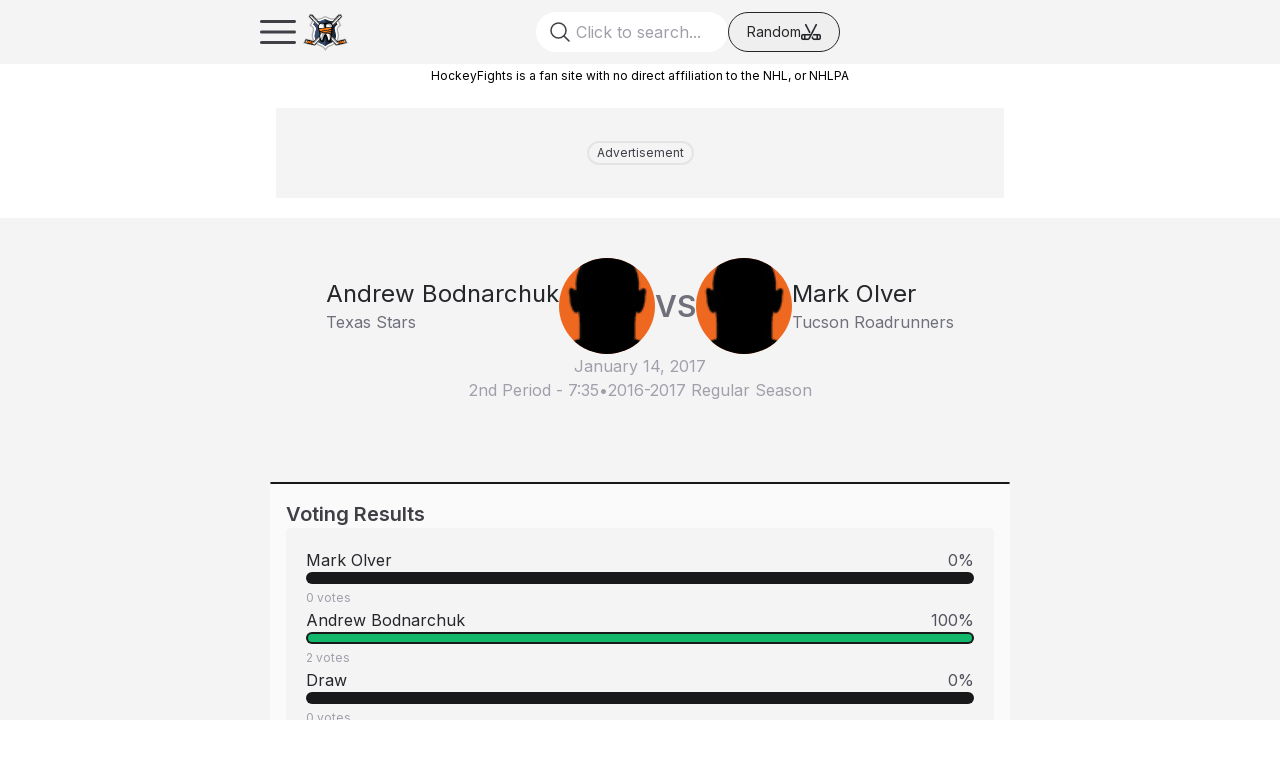

--- FILE ---
content_type: image/svg+xml
request_url: https://www.hockeyfights.com/_next/static/media/hockeyfights_badge.f338f997.svg
body_size: 4601
content:
<?xml version="1.0" encoding="utf-8"?>
<!-- Generator: Adobe Illustrator 27.0.0, SVG Export Plug-In . SVG Version: 6.00 Build 0)  -->
<svg version="1.1" id="Layer_1" xmlns="http://www.w3.org/2000/svg" xmlns:xlink="http://www.w3.org/1999/xlink" x="0px" y="0px"
	 viewBox="0 0 1080 1080" style="enable-background:new 0 0 1080 1080;" xml:space="preserve">
<style type="text/css">
	.st0{fill:#FFFFFF;}
	.st1{fill:none;stroke:#B0B0B0;stroke-width:30;stroke-miterlimit:10;}
	.st2{display:none;fill:#B2B2B2;}
	.st3{display:none;fill:#FFFFFF;}
	.st4{fill:#1B2637;}
	.st5{fill:#354D71;}
	.st6{fill:#A7A9AC;}
	.st7{fill:#FF7C0B;}
	.st8{fill:none;stroke:#000000;stroke-width:9;stroke-linejoin:round;stroke-miterlimit:10;}
	.st9{fill:#B1B1B1;}
	.st10{fill:#FF7A09;}
	.st11{fill:#F9800A;}
	.st12{fill:#FF7909;}
	.st13{fill:#FAFAFA;}
	.st14{fill:#F7F7F6;}
	.st15{fill:#050505;}
	.st16{fill:#B0B0B0;}
</style>
<path class="st0" d="M1008.4,783.4l-239.8,54.2l-40.4-42.6c-43.2,34.7-88.6,53.2-103.7,56.2c-55.4,11.1-98.7,86.7-98.7,86.7
	s-43.2-75.5-98.7-86.7c-14.9-3-58.9-20.8-101.4-54.3l-38.6,40.7L47.3,783.4l39.2-80.7l176.4,42.7l6.6-6.9
	c-35.6-50.7-53.7-118.9-19.1-205.4c17-42.6,14.5-69.7-7.8-100.1c-22.9-31.1-56.1-40.5-56.1-40.5l57.9-107.8l-83.8-88.4l19.5-43.8
	l44.8-3.8L320.6,249c24,2,52.9,2.7,79.8-1.5c32.6-5.1,105-42.3,125.4-53c20.3,10.7,92.7,47.8,125.4,53c40.8,6.4,69.3-6.1,95-10
	l84.6-88.9l44.8,3.8l19.5,43.8l-82.3,86.9c24.2,44.8,52.3,109.3,52.3,109.3s-33.2,9.4-56.1,40.5c-22.3,30.3-24.8,57.5-7.8,100.1
	c34,85.1,17.2,152.4-17.3,202.9l9,9.5l176.4-42.7L1008.4,783.4z"/>
<path class="st1" d="M1008.4,783.4l-239.8,54.2l-40.4-42.6c-43.2,34.7-88.6,53.2-103.7,56.2c-55.4,11.1-98.7,86.7-98.7,86.7
	s-43.2-75.5-98.7-86.7c-14.9-3-58.9-20.8-101.4-54.3l-38.6,40.7L47.3,783.4l39.2-80.7l176.4,42.7l6.6-6.9
	c-35.6-50.7-53.7-118.9-19.1-205.4c17-42.6,14.5-69.7-7.8-100.1c-22.9-31.1-56.1-40.5-56.1-40.5l57.9-107.8l-83.8-88.4l19.5-43.8
	l44.8-3.8L320.6,249c24,2,52.9,2.7,79.8-1.5c32.6-5.1,105-42.3,125.4-53c20.3,10.7,92.7,47.8,125.4,53c40.8,6.4,69.3-6.1,95-10
	l84.6-88.9l44.8,3.8l19.5,43.8l-82.3,86.9c24.2,44.8,52.3,109.3,52.3,109.3s-33.2,9.4-56.1,40.5c-22.3,30.3-24.8,57.5-7.8,100.1
	c34,85.1,17.2,152.4-17.3,202.9l9,9.5l176.4-42.7L1008.4,783.4z"/>
<g>
	<path class="st2" d="M865.8,394.3c0,0-61.8-142-81-150.9C746.8,226,713.2,259,652,249.4c-32.6-5.1-105-42.3-125.4-53
		c-20.3,10.7-92.7,47.8-125.4,53c-61.2,9.6-132.8-5.9-132.8-5.9l-81,150.9c0,0,33.2,9.4,56.1,40.5c22.3,30.3,24.8,57.5,7.8,100.1
		c-83.4,208.6,139.2,310.6,176.7,318.2c55.4,11.1,98.7,86.7,98.7,86.7s43.2-75.5,98.7-86.7c37.5-7.5,260.1-109.5,176.7-318.2
		c-17-42.6-14.5-69.7,7.8-100.1C832.6,403.7,865.8,394.3,865.8,394.3z"/>
	<path class="st3" d="M778,429.1c21.4-29.1,52.5-41.2,52.5-41.2s-47.7-115.8-65.7-124.1c-35.5-16.3-67,14.5-124.3,5.5
		c-30.4-4.8-113.3-45.9-113.8-45.6c-0.6-0.3-83.4,40.8-113.8,45.6c-57.3,9-124.3-5.5-124.3-5.5L222.7,388c0,0,31,12,52.5,41.2
		c20.9,28.4,25.3,69.6,5.2,112.7C191,732.3,402.6,827.5,437.7,834.6c41.1,8.2,88.3,65,88.8,64.3c0.5,0.7,47.8-56.1,88.8-64.3
		c35.1-7.1,246.7-102.2,157.4-292.8C752.7,498.7,757.1,457.5,778,429.1z"/>
	<path class="st4" d="M747.2,420c20.3-29,52.8-48.2,52.8-48.2l-44.4-87.7c0,0-64.8,16.5-119.1,7.6c-31.3-5.2-99.3-37.2-109.5-42
		l-0.9-0.4l-0.9,0.4c-10.2,4.9-78.3,36.9-109.5,42c-54.3,9-119.1-7.6-119.1-7.6l-44.4,87.7c0,0,32.5,19.2,52.8,48.2
		c19.8,28.2,8.1,87.3-8.4,140.2c-55.3,177.1,110.8,232.6,142.9,244.7c46.8,17.7,79,49.3,85.7,55.5l0.9,0.8l0.9-0.8
		c6.7-6.2,38.9-37.9,85.7-55.5c32.1-12.1,198.2-67.6,142.9-244.7C739.2,507.4,727.5,448.3,747.2,420z"/>
	<path class="st5" d="M525.3,249.7c-10,4.8-78.8,36.9-109.5,42c-53.4,8.8-120.8-4.8-120.8-4.8l-42.7,84.9c0,0,37.2,27.1,54,57.6
		c16.3,29.6,6.6,78.9-9.6,130.8c-54.4,174.1,103.4,231.1,142.9,244.7c42.6,14.7,80,50.2,86.6,56.3L525.3,249.7z"/>
</g>
<g>
	<g>
		<g>
			<polygon class="st0" points="225.8,150.5 181,154.3 161.5,198.1 769.4,839.5 1009.2,785.3 970,704.6 793.6,747.2 			"/>
		</g>
		<polygon class="st6" points="191.7,176.5 776.3,789.9 968,747.8 957.3,721.9 785.5,763.4 218.3,159.2 		"/>
		
			<rect x="811.5" y="737.5" transform="matrix(0.9552 -0.2961 0.2961 0.9552 -188.9593 294.6552)" class="st7" width="133.6" height="67.4"/>
		<polyline class="st8" points="800,756.4 823.1,817.2 852,812.1 839.9,745.1 878,804.8 920.8,795.6 871.8,737.4 928.5,726.8 
			960.4,785 		"/>
		<g>
			<path d="M219.1,168.1L781.3,759l6.8,7.1l9.5-2.3l163.1-39.4l23.9,49.1l-209.5,47.3L181.7,194.7l10.8-24.2L219.1,168.1
				 M225.8,150.5l-44.8,3.8l-19.5,43.8l607.9,641.3l239.8-54.2L970,704.6l-176.4,42.7L225.8,150.5L225.8,150.5z"/>
		</g>
	</g>
	<g>
		<g>
			<polygon class="st0" points="831.5,150.5 876.4,154.3 895.8,198.1 288,839.5 48.1,785.3 87.3,704.6 263.7,747.2 			"/>
		</g>
		<polygon class="st6" points="865.6,176.5 281,789.9 89.4,747.8 100,721.9 271.8,763.4 839.1,159.2 		"/>
		
			<rect x="112.2" y="737.5" transform="matrix(-0.9552 -0.2961 0.2961 -0.9552 121.6511 1560.8096)" class="st7" width="133.6" height="67.4"/>
		<polyline class="st8" points="257.3,756.4 234.3,817.2 205.3,812.1 217.4,745.1 179.3,804.8 136.5,795.6 185.6,737.4 128.8,726.8 
			97,785 		"/>
		<g>
			<path d="M838.2,168.1l26.7,2.3l10.8,24.2L282.3,820.8L72.8,773.4l23.9-49.1l163.1,39.4l9.5,2.3l6.8-7.1L838.2,168.1 M831.5,150.5
				L263.7,747.2L87.3,704.6l-39.2,80.7L288,839.5l607.9-641.3l-19.5-43.8L831.5,150.5L831.5,150.5z"/>
		</g>
	</g>
</g>
<g>
	<g>
		<path class="st9" d="M395.2,375.3c4.4-4.2,8.8-8.3,13.2-12.5c3.7-1.8,7.4-3.5,11.1-5.3c0.9,0.1,1.7,0.2,2.6,0.2
			c3.2,0.6,5.2,3.1,7.6,4.8l0.1,0c0.6,3,2.4,4.9,5.1,6.1l0.1,0.1c1.3,6.1,7,6.7,11.4,8.4c10.8,4.3,21.8,8,32.8,11.9
			c4.1,1.4,4.8,3.2,1.6,6.7c-2.4,2.6-6.5,4-6.5,8.5c-0.5,1.4,0,2.6,1,3.7c0.5,3,2,5.3,4.6,6.8c0,0.3,0.1,0.6,0.3,0.8
			c0,1.6,0.8,2.5,2.2,3.1c0,0.3,0.1,0.5,0.3,0.7c2.8,7.2,6.9,13.7,12.4,19.2c0,0.4,0.1,0.7,0.4,0.9c0.6,1.7,1.4,3.4,1.5,5
			c0,0,0,0,0,0c5.9-0.5,11.7-0.7,17.1-0.4c4.8-6.4-12.4-33.3-13.4-37.9c-1.2-7.3,4.2-15.7,8.3-21.9c3-5.9-31.8-34.9-33.8-35
			C422.5,339.4,412.1,354.2,395.2,375.3z"/>
		<path class="st9" d="M640.8,589.9c-28.5-9.6-65.7-9.4-97.2-14.4c-28.5,1.9-93.4-20-119-5.5c0,0,0,0,0,0c5.5-0.2,11.2,0,16.1-3.3
			c0.7-0.1,1.4-0.1,2.1-0.2c5.4,1.6,10.8-0.4,16.2,0c0.7,0.1,1.4,0.1,2.1,0.2c5.2,2.9,10.9,2.9,16.6,3.1c1,2.5-0.4,3.7-2.3,5.1
			c-2.5,1.8-5.5,3.1-6.9,6.1c-0.4,0-0.7,0.2-0.9,0.5c-2.4-0.2-3.6,1.2-4.4,3.2c-0.3,0-0.6,0.1-0.8,0.3c-1.8,0.1-3.2,0.7-3.6,2.6
			l-0.1,0.1c-2.4-0.1-3.6,1.3-4.3,3.3c-1.8,0.4-2.5,1.7-2.7,3.4c-1.3,0.8-2,1.8-1.3,3.3c-0.2,1.2-0.3,2.5-0.5,3.7
			c-2.1,2.6-3,5.6-2,8.9c-0.2,0.8-0.3,1.6-0.5,2.4c-1.2,0.6-1.5,1.4-0.6,2.5c0,0.6-0.1,1.3-0.1,1.9c-2.3,1.4-2.2,3.5-1.6,5.7
			c-0.3,2.3-0.7,4.6-1,6.8c-4,6.9-4.6,14.5-5.3,22.2c-0.1,0.8-0.2,1.6-0.4,2.5c-3.9,5.8-2.8,12.8-5,19c-4.9,13.7-1,26.4,4.9,38.8
			c0.2,0.8,0.3,1.6,0.5,2.4c-0.2,5.1,1.8,9.8,3.6,14.4c0.9,2.3-0.1,2.8-1.1,3.4C463.5,749,477.5,656.2,501,609
			c22.6-31.4,38.7-25,51.5-3.7c13.3,1.7,26.7,3.3,40,4.9c3.7,0.4,5.5,2.1,6.5,5.7c7,25.4,14.3,50.8,21.4,76.2
			c0.7,2.5,0.9,4.9,0.1,7.4c-3.4,11.6-7.3,23.2-10.9,34.7c6.1-0.3,12.9-8.1,20.9-26.9C636.7,687.7,652.4,613.7,640.8,589.9z"/>
		<path class="st9" d="M544.9,439.1c-0.1-1.1-0.2-2.2-0.2-3.3c0.8-5.3,0.2-10.3-2.2-15.1c-0.1-0.8-0.1-1.7-0.2-2.5
			c1.5-2.8,4.1-3.9,7-4.9c9.7-3.2,10-3.8,6.8-13.4c-0.3-1-0.8-1.9-1.2-2.9c-1.8-4.1-1.1-7.1,3.1-9.5c7.6-4.4,15.1-9.1,22.7-13.7
			c2.3-1.4,4.7-2.2,7.2-0.9c10.2,5.3,21.6,8.2,31,15.2c0.1,0.4,0.2,0.7,0.5,0.9c3.6,7,8.7,12.9,14.7,18.1c0,0.4,0.2,0.7,0.4,0.9
			c2.3,8.2,1.1,16.6,1.5,24.9c11.6-1,23.7-1.9,36.6-2.5c20.4-18.6-16-83-46.4-81.2c-27.9-6.6-61.4,7.8-84.4,23.2
			c-5.1,17.2,11.7,2.8-11.8,25.7C532.5,406.4,536,435.4,544.9,439.1z"/>
	</g>
	<path class="st10" d="M403.6,524c53.3-9.9,106.5-20.6,159.8-31c36.2-14.3,99.9,3,106.7-47.2c-82.5-7.3-192,17.1-283.2,20.5
		C377.7,465.9,396.6,526,403.6,524z"/>
	<path class="st11" d="M513.7,560.1c42.3,8.1,90,9.2,134.1,14.9c10-0.8,4.8-19.6,7.5-26C656.9,529,533.5,558.2,513.7,560.1z"/>
	<path class="st12" d="M604.2,499.8c-30.7,12.8-205.9,20.3-197.2,50.5c-0.4,7.3-0.1,8.6,7.8,7.1c79.8-11.2,159.9-20.8,239.7-32.1
		C684.9,469.3,639,496.4,604.2,499.8z"/>
	<path class="st13" d="M373,439c0-3.4,0-6.7,0-10.1c1.3-5.1,3.1-10.1,2.4-15.5c0.1-0.7,0.2-1.4,0.2-2.2c4.2-10.8,8.8-21.4,14.1-31.7
		c0.2-0.3,0.4-0.5,0.6-0.8c6.4-5.9,12.7-11.8,19.1-17.7c3.8-1.8,7.5-3.5,11.3-5.3c0.9,0.1,1.8,0.2,2.6,0.2c3.2,0.6,5.2,3.1,7.8,4.8
		l0.1,0c0.6,3,2.4,4.9,5.2,6.1l0.1,0.1c1.3,6.1,7.1,6.7,11.6,8.4c11,4.3,22.2,8,33.3,11.9c4.1,1.4,4.9,3.2,1.6,6.7
		c-2.4,2.6-6.7,4-6.6,8.5c-0.5,1.4,0,2.6,1,3.7c0.5,3,2,5.3,4.7,6.8c0,0.3,0.1,0.6,0.3,0.8c0,1.6,0.8,2.5,2.2,3.1
		c0,0.3,0.1,0.5,0.3,0.7c2.9,7.2,7,13.7,12.6,19.2c0,0.4,0.1,0.7,0.4,0.9c1.3,3.6,3.4,7.3-1.7,9.8c-1.6,0.2-3.2,0.4-4.8,0.6
		c-19.5-1.4-38.6,2.6-57.9,3.6c-17.9,0.9-35.7,2.9-53.5,4.7c-3,0.3-3.7-0.8-4.2-3.3C375,448.4,374,443.7,373,439z"/>
	<path class="st13" d="M537.5,591.4c-2-4.9-3.5-10.1-6.6-14.6c-2.2-3.3-0.7-4.2,2.6-3.8c20.3,2.6,40.7,5.2,61,7.6
		c4.2,0.5,6.1,2.4,7.2,6.4c7.8,28.6,15.8,57.2,23.7,85.8c0.8,2.8,1,5.6,0.2,8.4c-5.6,24.4-13.6,45.2-19.4,65.7
		c-0.4,1.8-2.1,1.6-3.3,2.2c-1.6-2.4-3.1-4.7-4.7-7.1c0.5-1.7,0.3-3-1.5-3.7c-0.4-0.7-0.8-1.4-1.1-2.1c0-3,0-6-3-7.9
		c-0.5-1.6-1-3.2-1.5-4.8c0.7-2.1,0.9-4-1.8-5c-0.5-1.6-0.9-3.3-1.4-4.9c0.9-1.6,0.8-2.9-1-3.8c-0.6-1.6-1.1-3.2-1.7-4.7
		c0.4-3,0.6-6-2.3-8.1c-0.6-2.5-1.3-5-1.9-7.5c1-1.8,0.4-3-1.4-3.7c-0.5-2.1-1-4.1-1.5-6.2c0.9-2.6,0.2-4.6-2.1-6.2
		c-0.3-1.2-0.6-2.5-0.9-3.7c1-2.6,0.3-4.7-2.1-6.2c-0.2-0.8-0.4-1.6-0.7-2.3c0.5-3.1,0.3-6-2.7-8c-0.4-1.6-0.9-3.2-1.3-4.9
		c0.8-1.8,0.4-3.1-1.6-3.6c-0.5-1.6-1-3.2-1.4-4.8c0.8-1.8,0.3-3-1.7-3.6c-3.8-10.8-8.8-21-14.7-30.8c0.3-1.9-0.6-2.9-2.4-3.2
		c-0.2-0.3-0.4-0.6-0.6-0.9c0.5-2-0.5-3-2.5-3.1C541.5,596,539.5,593.7,537.5,591.4z"/>
	<path class="st14" d="M464.9,562.7c5.1,2.9,7.1,2.2,12.7,2.4c1,2.5-0.7,7.9-2.6,9.3c-2.5,1.8-5.4,3.1-6.8,6.1
		c-0.4,0-0.7,0.2-0.9,0.5c-2.4-0.2-3.5,1.2-4.3,3.2c-0.3,0-0.6,0.1-0.8,0.3c-1.8,0.1-3.2,0.7-3.6,2.6l-0.1,0.1
		c-2.3-0.1-3.5,1.3-4.3,3.3c-1.8,0.4-2.4,1.7-2.7,3.4c-1.3,0.8-2,1.8-1.3,3.3c-0.2,1.2-0.3,2.5-0.5,3.7c-2.1,2.6-2.9,5.6-2,8.9
		c-0.2,0.8-0.3,1.6-0.5,2.4c-1.2,0.6-1.4,1.4-0.6,2.5c0,0.6-0.1,1.3-0.1,1.9c-2.2,1.4-2.2,3.5-1.5,5.7c-0.3,2.3-0.7,4.6-1,6.8
		c-3.9,6.9-4.5,14.5-5.2,22.2c-0.1,0.8-0.2,1.6-0.4,2.5c-3.9,5.8-2.8,12.8-5,19c-4.8,13.7-1,26.4,4.8,38.8c0.2,0.8,0.3,1.6,0.5,2.4
		c-0.2,5.1,1.8,9.8,3.6,14.4c1.2,3-0.9,3-2.1,4.1c-14.1-11.6-21.1-27.6-26.6-44.3c-1.6-5-2.7-10.1-4-15.2c0.8-1.3,0.7-2.3-0.8-3
		c-0.6-4.1-1.1-8.1-1.7-12.2c0.8-2.5,1.3-5-0.9-7.2c-0.2-3.2-0.5-6.4-0.7-9.7c1.3-1.3,1.1-2.6-0.2-3.8c0-0.8,0-1.7,0-2.5
		c1.3-1.2,1.6-2.4,0.3-3.8c0.2-2.8,0.4-5.6,0.6-8.4c2.4-2.5,1.7-5.5,1-8.4c0.5-4.9,1-9.8,1.5-14.7c2.1-1.5,1.9-3.4,0.9-5.5
		c0.6-5.3,1.2-10.6,1.8-15.9c1-7,5.9-8,11.9-8.4c5.9-0.4,9.9-3.3,15.2-7c0.7-0.1,7.6,0.1,8.3,0c5.3,1.6,6.9,0.2,12.2,0.6
		C459.8,563.4,464.2,562.6,464.9,562.7z"/>
	<path class="st13" d="M626,434.8c-3.4,0.3-6.9,0.5-10.3,0.8c-1-1.5-1.9-1.4-2.6,0.2c-3,0.3-5.9,0.5-8.9,0.8c-1.6-1.1-3-0.9-4.4,0.4
		c-1.2,0-2.4,0.1-3.5,0.1c-1.6-2-2.9-2.2-4,0.4c-0.8,0.1-1.5,0.3-2.3,0.4c-1.5-0.9-3-0.8-4.4,0.3c-3.7,0.3-7.5,0.6-11.2,0.9
		c-1.7-1.1-3.6-0.5-5.5-0.5c-1.8,0.3-4.2-1.9-5.2,1.3c-1.2,0.2-2.4,0.3-3.5,0.5c-1.1-0.8-2.1-0.7-3.1,0.3c-4.6-0.5-9,2-13.6,0.3
		c-0.2-0.7-0.4-1.4-0.6-2.1c-0.1-1.6-0.2-3.3-0.4-4.9c0.8-5.3,0.2-10.3-2.2-15.1c-0.1-0.8-0.1-1.7-0.2-2.5c1.5-2.8,4.2-3.9,7.1-4.9
		c9.9-3.2,10.2-3.8,7-13.4c-0.3-1-0.8-1.9-1.3-2.9c-1.8-4.1-1.1-7.1,3.1-9.5c7.8-4.4,15.4-9.1,23.1-13.7c2.3-1.4,4.8-2.2,7.3-0.9
		c10.4,5.3,22,8.2,31.6,15.2c0.1,0.4,0.2,0.7,0.6,0.9c3.7,7,8.9,12.9,14.9,18.1c0,0.4,0.2,0.7,0.4,0.9c2.5,8.7,1,17.7,1.6,26.6
		c-1.9,0.3-3.8,0.6-5.8,0.9C628.1,432.9,626.6,432.6,626,434.8z"/>
	<path class="st15" d="M697.9,391.3c-8.4-17.3-23-41.8-40.4-53.8c-10.6-7.4-22.9-10.6-35.9-10.9c-24.3-0.7-48,3.5-71.4,10.1
		c-5.7,1.6-28.3,4.2-32.6,2.7c-14.8-5-29.9-8.4-45.4-10.4c-8.9-1.2-17.9-1.2-26.9-1.2c-14.1-0.1-27.4,2.9-39.1,10.8
		c-2,1.4-16.5,10.5-21.3,16.4c-70.9,96.2,10.8,146.9,8.4,242c-12.5,62,9.9,220,89.9,165.9c24.1-38.2,25-86.7,45.6-126.7
		c28,17,24.6,93.1,50.6,125.7c80.1,64.5,90.8-108.9,92.9-149.5C649.7,535.4,724.3,465,697.9,391.3z M542.6,371.4
		c22.9-15.4,52.3-28,80-21.4c30.2-1.8,70.1,60.7,49.9,79.4c-12.8,0.7-24.8,1.6-36.3,2.5c-24.1,2-46.3,4.4-69.9,5.7
		c-2.8,1.7-11,0.7-16.3,0.5c-1.5,0.6-2.9,0.6-4.1,0.1c-8.9-3.7-12.3-32.8-14.9-41.1C554.2,374.2,537.6,388.6,542.6,371.4z
		 M475.1,349.2c2.1,0.1,34,30,31,35.9c-4,6.3-9.6,11-8.4,18.3c1,4.6,22.3,33.2,17.4,39.6c-5.4-0.2-11.1,0-17.1,0.4
		c-20.9,1.6-44.5,6.6-66.8,9.1c-6.4,0.7-12.7,1.2-18.7,1.4c-13,0.4-25-0.9-35-5.1c-3.5-29.6,3.6-56.1,18.7-74.6
		C413.4,353.3,441,342.6,475.1,349.2z M388,467.4c91.2-3.3,200.6-26.9,283.2-19.8c-6.8,48.4-70.5,31.8-106.7,45.5
		c-53.2,10-106.4,20.3-159.8,29.9C397.7,524.9,378.8,467,388,467.4z M628.4,707.8c-7.9,18.8-14.6,26.6-20.6,26.9
		c-20.8,0.9-33-89.6-56.2-129c-12.6-21.3-28.4-27.7-50.7,3.7C477.8,656.5,464,749.3,442,732.6c-8.3-6.2-17.7-27.9-29.2-73.1
		c-5.8-25.8,1.7-52.7,4.3-79.8c1.8-4.1,4.7-7.2,8.6-9.4c25.3-14.5,89.1,7.3,117.2,5.5c31,5,67.6,4.8,95.7,14.4
		C650,614,634.5,688,628.4,707.8z M644.5,572.9c-41-5.3-85.4-6.3-124.7-13.9c18.4-1.8,133.2-28.9,131.7-10.3
		C649,554.7,653.8,572.2,644.5,572.9z M655.6,525.7c-79.8,11.3-159.9,20.9-239.7,32.1c-7.8,1.4-8.2,0.1-7.8-7.1
		c-8.7-30.3,166.4-37.7,197.2-50.5C640.1,496.7,686.1,469.6,655.6,525.7z"/>
</g>
</svg>
